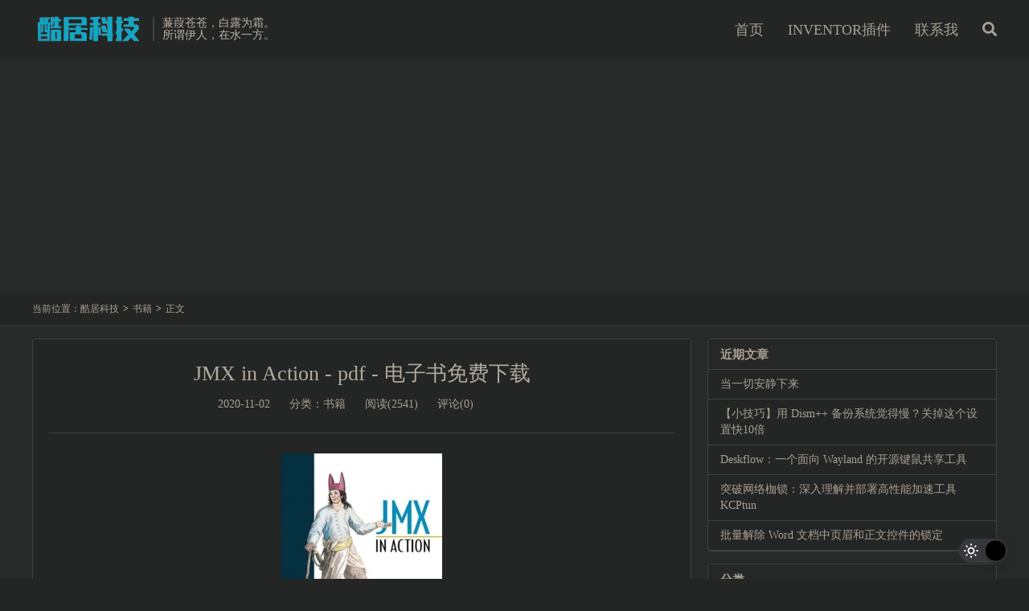

--- FILE ---
content_type: text/html; charset=UTF-8
request_url: https://www.ikuju.com/archives/11536
body_size: 11092
content:
<!DOCTYPE HTML>
<html lang="zh-CN">
<head>
<meta charset="UTF-8">
<link rel="dns-prefetch" href="//apps.bdimg.com">
<meta http-equiv="X-UA-Compatible" content="IE=edge">
<meta name="viewport" content="width=device-width, initial-scale=1.0, user-scalable=0, minimum-scale=1.0, maximum-scale=1.0">
<meta name="apple-mobile-web-app-title" content="酷居科技">
<meta http-equiv="Cache-Control" content="no-siteapp">
<title>JMX in Action &#8211; pdf &#8211;  电子书免费下载-酷居科技</title>
<meta name='robots' content='max-image-preview:large' />
	<style>img:is([sizes="auto" i], [sizes^="auto," i]) { contain-intrinsic-size: 3000px 1500px }</style>
	<link rel='stylesheet' id='wp-dark-mode-frontend-css' href='https://www.ikuju.com/wp-content/plugins/wp-dark-mode/assets/css/frontend.min.css?ver=4.2.0' type='text/css' media='all' />
<style id='wp-dark-mode-frontend-inline-css' type='text/css'>
body{--wp-dark-mode-zoom: 150%;}body{--wp-dark-mode-scale: 1;}
</style>
<link rel='stylesheet' id='wp-block-library-css' href='https://www.ikuju.com/wp-includes/css/dist/block-library/style.min.css?ver=6.8.3' type='text/css' media='all' />
<style id='classic-theme-styles-inline-css' type='text/css'>
/*! This file is auto-generated */
.wp-block-button__link{color:#fff;background-color:#32373c;border-radius:9999px;box-shadow:none;text-decoration:none;padding:calc(.667em + 2px) calc(1.333em + 2px);font-size:1.125em}.wp-block-file__button{background:#32373c;color:#fff;text-decoration:none}
</style>
<style id='global-styles-inline-css' type='text/css'>
:root{--wp--preset--aspect-ratio--square: 1;--wp--preset--aspect-ratio--4-3: 4/3;--wp--preset--aspect-ratio--3-4: 3/4;--wp--preset--aspect-ratio--3-2: 3/2;--wp--preset--aspect-ratio--2-3: 2/3;--wp--preset--aspect-ratio--16-9: 16/9;--wp--preset--aspect-ratio--9-16: 9/16;--wp--preset--color--black: #000000;--wp--preset--color--cyan-bluish-gray: #abb8c3;--wp--preset--color--white: #ffffff;--wp--preset--color--pale-pink: #f78da7;--wp--preset--color--vivid-red: #cf2e2e;--wp--preset--color--luminous-vivid-orange: #ff6900;--wp--preset--color--luminous-vivid-amber: #fcb900;--wp--preset--color--light-green-cyan: #7bdcb5;--wp--preset--color--vivid-green-cyan: #00d084;--wp--preset--color--pale-cyan-blue: #8ed1fc;--wp--preset--color--vivid-cyan-blue: #0693e3;--wp--preset--color--vivid-purple: #9b51e0;--wp--preset--gradient--vivid-cyan-blue-to-vivid-purple: linear-gradient(135deg,rgba(6,147,227,1) 0%,rgb(155,81,224) 100%);--wp--preset--gradient--light-green-cyan-to-vivid-green-cyan: linear-gradient(135deg,rgb(122,220,180) 0%,rgb(0,208,130) 100%);--wp--preset--gradient--luminous-vivid-amber-to-luminous-vivid-orange: linear-gradient(135deg,rgba(252,185,0,1) 0%,rgba(255,105,0,1) 100%);--wp--preset--gradient--luminous-vivid-orange-to-vivid-red: linear-gradient(135deg,rgba(255,105,0,1) 0%,rgb(207,46,46) 100%);--wp--preset--gradient--very-light-gray-to-cyan-bluish-gray: linear-gradient(135deg,rgb(238,238,238) 0%,rgb(169,184,195) 100%);--wp--preset--gradient--cool-to-warm-spectrum: linear-gradient(135deg,rgb(74,234,220) 0%,rgb(151,120,209) 20%,rgb(207,42,186) 40%,rgb(238,44,130) 60%,rgb(251,105,98) 80%,rgb(254,248,76) 100%);--wp--preset--gradient--blush-light-purple: linear-gradient(135deg,rgb(255,206,236) 0%,rgb(152,150,240) 100%);--wp--preset--gradient--blush-bordeaux: linear-gradient(135deg,rgb(254,205,165) 0%,rgb(254,45,45) 50%,rgb(107,0,62) 100%);--wp--preset--gradient--luminous-dusk: linear-gradient(135deg,rgb(255,203,112) 0%,rgb(199,81,192) 50%,rgb(65,88,208) 100%);--wp--preset--gradient--pale-ocean: linear-gradient(135deg,rgb(255,245,203) 0%,rgb(182,227,212) 50%,rgb(51,167,181) 100%);--wp--preset--gradient--electric-grass: linear-gradient(135deg,rgb(202,248,128) 0%,rgb(113,206,126) 100%);--wp--preset--gradient--midnight: linear-gradient(135deg,rgb(2,3,129) 0%,rgb(40,116,252) 100%);--wp--preset--font-size--small: 13px;--wp--preset--font-size--medium: 20px;--wp--preset--font-size--large: 36px;--wp--preset--font-size--x-large: 42px;--wp--preset--spacing--20: 0.44rem;--wp--preset--spacing--30: 0.67rem;--wp--preset--spacing--40: 1rem;--wp--preset--spacing--50: 1.5rem;--wp--preset--spacing--60: 2.25rem;--wp--preset--spacing--70: 3.38rem;--wp--preset--spacing--80: 5.06rem;--wp--preset--shadow--natural: 6px 6px 9px rgba(0, 0, 0, 0.2);--wp--preset--shadow--deep: 12px 12px 50px rgba(0, 0, 0, 0.4);--wp--preset--shadow--sharp: 6px 6px 0px rgba(0, 0, 0, 0.2);--wp--preset--shadow--outlined: 6px 6px 0px -3px rgba(255, 255, 255, 1), 6px 6px rgba(0, 0, 0, 1);--wp--preset--shadow--crisp: 6px 6px 0px rgba(0, 0, 0, 1);}:where(.is-layout-flex){gap: 0.5em;}:where(.is-layout-grid){gap: 0.5em;}body .is-layout-flex{display: flex;}.is-layout-flex{flex-wrap: wrap;align-items: center;}.is-layout-flex > :is(*, div){margin: 0;}body .is-layout-grid{display: grid;}.is-layout-grid > :is(*, div){margin: 0;}:where(.wp-block-columns.is-layout-flex){gap: 2em;}:where(.wp-block-columns.is-layout-grid){gap: 2em;}:where(.wp-block-post-template.is-layout-flex){gap: 1.25em;}:where(.wp-block-post-template.is-layout-grid){gap: 1.25em;}.has-black-color{color: var(--wp--preset--color--black) !important;}.has-cyan-bluish-gray-color{color: var(--wp--preset--color--cyan-bluish-gray) !important;}.has-white-color{color: var(--wp--preset--color--white) !important;}.has-pale-pink-color{color: var(--wp--preset--color--pale-pink) !important;}.has-vivid-red-color{color: var(--wp--preset--color--vivid-red) !important;}.has-luminous-vivid-orange-color{color: var(--wp--preset--color--luminous-vivid-orange) !important;}.has-luminous-vivid-amber-color{color: var(--wp--preset--color--luminous-vivid-amber) !important;}.has-light-green-cyan-color{color: var(--wp--preset--color--light-green-cyan) !important;}.has-vivid-green-cyan-color{color: var(--wp--preset--color--vivid-green-cyan) !important;}.has-pale-cyan-blue-color{color: var(--wp--preset--color--pale-cyan-blue) !important;}.has-vivid-cyan-blue-color{color: var(--wp--preset--color--vivid-cyan-blue) !important;}.has-vivid-purple-color{color: var(--wp--preset--color--vivid-purple) !important;}.has-black-background-color{background-color: var(--wp--preset--color--black) !important;}.has-cyan-bluish-gray-background-color{background-color: var(--wp--preset--color--cyan-bluish-gray) !important;}.has-white-background-color{background-color: var(--wp--preset--color--white) !important;}.has-pale-pink-background-color{background-color: var(--wp--preset--color--pale-pink) !important;}.has-vivid-red-background-color{background-color: var(--wp--preset--color--vivid-red) !important;}.has-luminous-vivid-orange-background-color{background-color: var(--wp--preset--color--luminous-vivid-orange) !important;}.has-luminous-vivid-amber-background-color{background-color: var(--wp--preset--color--luminous-vivid-amber) !important;}.has-light-green-cyan-background-color{background-color: var(--wp--preset--color--light-green-cyan) !important;}.has-vivid-green-cyan-background-color{background-color: var(--wp--preset--color--vivid-green-cyan) !important;}.has-pale-cyan-blue-background-color{background-color: var(--wp--preset--color--pale-cyan-blue) !important;}.has-vivid-cyan-blue-background-color{background-color: var(--wp--preset--color--vivid-cyan-blue) !important;}.has-vivid-purple-background-color{background-color: var(--wp--preset--color--vivid-purple) !important;}.has-black-border-color{border-color: var(--wp--preset--color--black) !important;}.has-cyan-bluish-gray-border-color{border-color: var(--wp--preset--color--cyan-bluish-gray) !important;}.has-white-border-color{border-color: var(--wp--preset--color--white) !important;}.has-pale-pink-border-color{border-color: var(--wp--preset--color--pale-pink) !important;}.has-vivid-red-border-color{border-color: var(--wp--preset--color--vivid-red) !important;}.has-luminous-vivid-orange-border-color{border-color: var(--wp--preset--color--luminous-vivid-orange) !important;}.has-luminous-vivid-amber-border-color{border-color: var(--wp--preset--color--luminous-vivid-amber) !important;}.has-light-green-cyan-border-color{border-color: var(--wp--preset--color--light-green-cyan) !important;}.has-vivid-green-cyan-border-color{border-color: var(--wp--preset--color--vivid-green-cyan) !important;}.has-pale-cyan-blue-border-color{border-color: var(--wp--preset--color--pale-cyan-blue) !important;}.has-vivid-cyan-blue-border-color{border-color: var(--wp--preset--color--vivid-cyan-blue) !important;}.has-vivid-purple-border-color{border-color: var(--wp--preset--color--vivid-purple) !important;}.has-vivid-cyan-blue-to-vivid-purple-gradient-background{background: var(--wp--preset--gradient--vivid-cyan-blue-to-vivid-purple) !important;}.has-light-green-cyan-to-vivid-green-cyan-gradient-background{background: var(--wp--preset--gradient--light-green-cyan-to-vivid-green-cyan) !important;}.has-luminous-vivid-amber-to-luminous-vivid-orange-gradient-background{background: var(--wp--preset--gradient--luminous-vivid-amber-to-luminous-vivid-orange) !important;}.has-luminous-vivid-orange-to-vivid-red-gradient-background{background: var(--wp--preset--gradient--luminous-vivid-orange-to-vivid-red) !important;}.has-very-light-gray-to-cyan-bluish-gray-gradient-background{background: var(--wp--preset--gradient--very-light-gray-to-cyan-bluish-gray) !important;}.has-cool-to-warm-spectrum-gradient-background{background: var(--wp--preset--gradient--cool-to-warm-spectrum) !important;}.has-blush-light-purple-gradient-background{background: var(--wp--preset--gradient--blush-light-purple) !important;}.has-blush-bordeaux-gradient-background{background: var(--wp--preset--gradient--blush-bordeaux) !important;}.has-luminous-dusk-gradient-background{background: var(--wp--preset--gradient--luminous-dusk) !important;}.has-pale-ocean-gradient-background{background: var(--wp--preset--gradient--pale-ocean) !important;}.has-electric-grass-gradient-background{background: var(--wp--preset--gradient--electric-grass) !important;}.has-midnight-gradient-background{background: var(--wp--preset--gradient--midnight) !important;}.has-small-font-size{font-size: var(--wp--preset--font-size--small) !important;}.has-medium-font-size{font-size: var(--wp--preset--font-size--medium) !important;}.has-large-font-size{font-size: var(--wp--preset--font-size--large) !important;}.has-x-large-font-size{font-size: var(--wp--preset--font-size--x-large) !important;}
:where(.wp-block-post-template.is-layout-flex){gap: 1.25em;}:where(.wp-block-post-template.is-layout-grid){gap: 1.25em;}
:where(.wp-block-columns.is-layout-flex){gap: 2em;}:where(.wp-block-columns.is-layout-grid){gap: 2em;}
:root :where(.wp-block-pullquote){font-size: 1.5em;line-height: 1.6;}
</style>
<link rel='stylesheet' id='_bootstrap-css' href='https://www.ikuju.com/wp-content/themes/DUX7.2/css/bootstrap.min.css?ver=7.2' type='text/css' media='all' />
<link rel='stylesheet' id='_fontawesome-css' href='https://www.ikuju.com/wp-content/themes/DUX7.2/css/font-awesome.min.css?ver=7.2' type='text/css' media='all' />
<link rel='stylesheet' id='_main-css' href='https://www.ikuju.com/wp-content/themes/DUX7.2/css/main.css?ver=7.2' type='text/css' media='all' />
<script type="text/javascript" src="https://www.ikuju.com/wp-content/plugins/wp-dark-mode/assets/js/dark-mode.min.js?ver=4.2.0" id="wp-dark-mode-js-js"></script>
<script type="text/javascript" id="wp-dark-mode-frontend-js-extra">
/* <![CDATA[ */
var wpDarkMode = {"config":{"brightness":100,"contrast":90,"sepia":10},"enable_preset":"","customize_colors":"","colors":{"bg":"#000","text":"#dfdedb","link":"#e58c17"},"enable_frontend":"1","enable_backend":"","enable_os_mode":"1","excludes":"rs-fullwidth-wrap, .mejs-container, ._channels-container","includes":"","is_excluded":"","remember_darkmode":"","default_mode":"1","keyboard_shortcut":"1","url_parameter":"","images":"","videos":"","is_pro_active":"","is_ultimate_active":"","pro_version":"0","is_elementor_editor":"","is_block_editor":"","frontend_mode":"","pluginUrl":"https:\/\/www.ikuju.com\/wp-content\/plugins\/wp-dark-mode\/"};
/* ]]> */
</script>
<script type="text/javascript" src="https://www.ikuju.com/wp-content/plugins/wp-dark-mode/assets/js/frontend.min.js?ver=4.2.0" id="wp-dark-mode-frontend-js"></script>
<script type="text/javascript" src="https://www.ikuju.com/wp-content/themes/DUX7.2/js/libs/jquery.min.js?ver=7.2" id="jquery-js"></script>
<link rel="https://api.w.org/" href="https://www.ikuju.com/wp-json/" /><link rel="alternate" title="JSON" type="application/json" href="https://www.ikuju.com/wp-json/wp/v2/posts/11536" /><link rel="canonical" href="https://www.ikuju.com/archives/11536" />
<link rel="alternate" title="oEmbed (JSON)" type="application/json+oembed" href="https://www.ikuju.com/wp-json/oembed/1.0/embed?url=https%3A%2F%2Fwww.ikuju.com%2Farchives%2F11536" />
<link rel="alternate" title="oEmbed (XML)" type="text/xml+oembed" href="https://www.ikuju.com/wp-json/oembed/1.0/embed?url=https%3A%2F%2Fwww.ikuju.com%2Farchives%2F11536&#038;format=xml" />
<script charset="UTF-8" id="LA_COLLECT" src="//sdk.51.la/js-sdk-pro.min.js"></script>
                <script>LA.init({id: "Jq308nizEqORL5uK",ck: "Jq308nizEqORL5uK",autoTrack: true,hashMode: true})</script><meta name="keywords" content="Java,书籍">
<meta name="description" content="内容提要: With Java Management Extensions (JMX), you can configure, manage and monitor your Java applications at run-time, as well as break your applications into c">
<style>a:hover, .site-navbar li:hover > a, .site-navbar li.active a:hover, .site-navbar a:hover, .search-on .site-navbar li.navto-search a, .topbar a:hover, .site-nav li.current-menu-item > a, .site-nav li.current-menu-parent > a, .site-search-form a:hover, .branding-primary .btn:hover, .title .more a:hover, .excerpt h2 a:hover, .excerpt .meta a:hover, .excerpt-minic h2 a:hover, .excerpt-minic .meta a:hover, .article-content .wp-caption:hover .wp-caption-text, .article-content a, .article-nav a:hover, .relates a:hover, .widget_links li a:hover, .widget_categories li a:hover, .widget_ui_comments strong, .widget_ui_posts li a:hover .text, .widget_ui_posts .nopic .text:hover , .widget_meta ul a:hover, .tagcloud a:hover, .textwidget a, .textwidget a:hover, .sign h3, #navs .item li a, .url, .url:hover, .excerpt h2 a:hover span, .widget_ui_posts a:hover .text span, .widget-navcontent .item-01 li a:hover span, .excerpt-minic h2 a:hover span, .relates a:hover span,.fixnav > li.current-menu-item > a, .fixnav > li.current_page_item > a, .post-copyright-custom a{color: #555555;}.btn-primary, .label-primary, .branding-primary, .post-copyright:hover, .article-tags a, .pagination ul > .active > a, .pagination ul > .active > span, .pagenav .current, .widget_ui_tags .items a:hover, .sign .close-link, .pagemenu li.active a, .pageheader, .resetpasssteps li.active, #navs h2, #navs nav, .btn-primary:hover, .btn-primary:focus, .btn-primary:active, .btn-primary.active, .open > .dropdown-toggle.btn-primary, .tag-clouds a:hover{background-color: #555555;}.btn-primary, .search-input:focus, #bdcs .bdcs-search-form-input:focus, #submit, .plinks ul li a:hover,.btn-primary:hover, .btn-primary:focus, .btn-primary:active, .btn-primary.active, .open > .dropdown-toggle.btn-primary{border-color: #555555;}.search-btn, .label-primary, #bdcs .bdcs-search-form-submit, #submit, .excerpt .cat{background-color: #555555;}.excerpt .cat i{border-left-color:#555555;}@media (max-width: 720px) {.site-navbar li.active a, .site-navbar li.active a:hover, .m-nav-show .m-icon-nav{color: #555555;}}@media (max-width: 480px) {.pagination ul > li.next-page a{background-color:#555555;}}.post-actions .action.action-like,.pagemenu li.current-menu-item > a{background-color: #555555;}.catleader h1{border-left-color: #555555;}.loop-product-filters ul .current-cat>a{color: #555555;}</style><link rel="shortcut icon" href="https://www.ikuju.com/favicon.ico">
<!--[if lt IE 9]><script src="https://www.ikuju.com/wp-content/themes/DUX7.2/js/libs/html5.min.js"></script><![endif]-->
</head>
<body class="wp-singular post-template-default single single-post postid-11536 single-format-standard wp-theme-DUX72 m-excerpt-cat topbar-off p_indent comment-open site-layout-2 list-text text-justify-on m-sidebar thumb-radius">
<header class="header">
	<div class="container">
		<div class="logo"><a href="https://www.ikuju.com" title="酷居科技 - 科技、生活与创新"><img src="https://www.ikuju.com/wp-content/uploads/2023/06/ikujulogo-removebg.png" alt="酷居科技 - 科技、生活与创新">酷居科技</a></div>		<div class="brand">蒹葭苍苍，白露为霜。<br>所谓伊人，在水一方。</div>		<ul class="site-nav site-navbar">
			<li id="menu-item-14681" class="menu-item menu-item-type-custom menu-item-object-custom menu-item-home menu-item-14681"><a href="https://www.ikuju.com">首页</a></li>
<li id="menu-item-15236" class="menu-item menu-item-type-custom menu-item-object-custom menu-item-15236"><a href="https://www.lnv.cn/">INVENTOR插件</a></li>
<li id="menu-item-15179" class="menu-item menu-item-type-custom menu-item-object-custom menu-item-15179"><a href="https://www.yon.cn/">联系我</a></li>
							<li class="navto-search"><a href="javascript:;" class="search-show active"><i class="fa fa-search"></i></a></li>
					</ul>
							<i class="fa fa-bars m-icon-nav"></i>
					</div>
</header>
<div class="site-search">
	<div class="container">
		<form method="get" class="site-search-form" action="https://www.ikuju.com/" ><input class="search-input" name="s" type="text" placeholder="输入关键字" value="" required="required"><button class="search-btn" type="submit"><i class="fa fa-search"></i></button></form>	</div>
</div>
	<div class="breadcrumbs">
		<div class="container">当前位置：<a href="https://www.ikuju.com">酷居科技</a> <small>></small> <a href="https://www.ikuju.com/archives/category/books">书籍</a> <small>></small> 正文</div>
	</div>
<section class="container">
	<div class="content-wrap">
	<div class="content">
				<header class="article-header">
			<h1 class="article-title"><a href="https://www.ikuju.com/archives/11536">JMX in Action - pdf -  电子书免费下载</a></h1>
			<div class="article-meta">
				<span class="item">2020-11-02</span>
												<span class="item">分类：<a href="https://www.ikuju.com/archives/category/books" rel="category tag">书籍</a></span>
				<span class="item post-views">阅读(2541)</span>				<span class="item">评论(0)</span>				<span class="item"></span>
			</div>
		</header>
		<article class="article-content">
									<p><img decoding="async" src="//www.ikuju.com/wp-content/uploads/pic/JMX-in-Action.jpg" /></p>
<p>内容提要:</p>
<p>With Java Management Extensions (JMX), you can configure, manage and monitor your Java applications at run-time, as well as break your applications into components that can be swapped out. JMX provides a window into an application&#8217;s state and its behavior, and a protocol-independent way of altering both state and behavior. It lets you expose portions of your application in just a few lines of code.</p>
<p>Written for both new and experienced developers, this book explains the JMX specification and discusses its use through clean, well-discussed examples. It covers the JMX architecture and how to create all types of MBeans. It includes important advanced topics such as extending the JMX classes, combining with other Java technologies, the MBean relation service, dynamic MBean loading, and creating your own protocol adapters.</p>
<p>ISBN:978-1-93011-056-4</p>
<p>年份：2002</p>
<p>总页数：424</p>
<p>语言：English</p>
<p>文件大小：3.6 MB</p>
<p>文件格式：PDF</p>
<p>下载:关注本站公众号（右侧二维码），在 个性化-联系客服  中输入本文链接可获取文件下载链接。</p>
		</article>
						            <div class="post-actions">
            	<a href="javascript:;" etap="like" class="post-like action action-like" data-pid="11536"><i class="fa fa-thumbs-o-up"></i>赞(<span>0</span>)</a>            	<a href="javascript:;" class="action action-rewards" data-event="rewards"><i class="fa fa-jpy"></i> 打赏</a>            	            </div>
        		<div class="post-copyright">未经允许不得转载：<a href="https://www.ikuju.com">酷居科技</a> &raquo; <a href="https://www.ikuju.com/archives/11536">JMX in Action - pdf -  电子书免费下载</a></div>		
					<div class="action-share"></div>
		
		<div class="article-tags">标签：<a href="https://www.ikuju.com/archives/tag/java" rel="tag">Java</a></div>
		
		
		            <nav class="article-nav">
                <span class="article-nav-prev">上一篇<br><a href="https://www.ikuju.com/archives/11534" rel="prev">JSTL in Action - pdf -  电子书免费下载</a></span>
                <span class="article-nav-next">下一篇<br><a href="https://www.ikuju.com/archives/11538" rel="next">JDK 1.4 Tutorial - pdf -  电子书免费下载</a></span>
            </nav>
        
		<div class="orbui orbui-post orbui-post-02"><script async src="https://pagead2.googlesyndication.com/pagead/js/adsbygoogle.js"></script>
<ins class="adsbygoogle"
     style="display:block; text-align:center;"
     data-ad-layout="in-article"
     data-ad-format="fluid"
     data-ad-client="ca-pub-3793847267369238"
     data-ad-slot="1498877132"></ins>
<script>
     (adsbygoogle = window.adsbygoogle || []).push({});
</script>
</div>		<div class="relates relates-textcol2"><div class="title"><h3>相关推荐</h3></div><ul><li><a href="https://www.ikuju.com/archives/11542">Stripes by Example - pdf -  电子书免费下载</a></li><li><a href="https://www.ikuju.com/archives/11540">Java Web Services - pdf -  电子书免费下载</a></li><li><a href="https://www.ikuju.com/archives/11538">JDK 1.4 Tutorial - pdf -  电子书免费下载</a></li><li><a href="https://www.ikuju.com/archives/11534">JSTL in Action - pdf -  电子书免费下载</a></li><li><a href="https://www.ikuju.com/archives/11532">Java Performance Tuning - pdf -  电子书免费下载</a></li><li><a href="https://www.ikuju.com/archives/11530">Java Servlet Programming - pdf -  电子书免费下载</a></li><li><a href="https://www.ikuju.com/archives/11528">Art of Java Web Development - pdf -  电子书免费下载</a></li><li><a href="https://www.ikuju.com/archives/11526">AspectJ in Action - pdf -  电子书免费下载</a></li></ul></div>				<div class="title" id="comments">
	<h3>评论 <small>抢沙发</small></h3>
</div>
<div id="respond" class="no_webshot">
		
	<form action="https://www.ikuju.com/wp-comments-post.php" method="post" id="commentform">
		<div class="comt">
			<div class="comt-title">
								<p><a rel="nofollow" id="cancel-comment-reply-link" href="javascript:;">取消</a></p>
			</div>
			<div class="comt-box">
				<textarea placeholder="你的评论可以一针见血" class="input-block-level comt-area" name="comment" id="comment" cols="100%" rows="3" tabindex="1" onkeydown="if(event.ctrlKey&amp;&amp;event.keyCode==13){document.getElementById('submit').click();return false};"></textarea>
				<div class="comt-ctrl">
					<div class="comt-tips"><input type='hidden' name='comment_post_ID' value='11536' id='comment_post_ID' />
<input type='hidden' name='comment_parent' id='comment_parent' value='0' />
<p style="display: none;"><input type="hidden" id="akismet_comment_nonce" name="akismet_comment_nonce" value="ca0b5317bb" /></p><label for="comment_mail_notify" class="checkbox inline hide" style="padding-top:0"><input type="checkbox" name="comment_mail_notify" id="comment_mail_notify" value="comment_mail_notify" checked="checked"/>有人回复时邮件通知我</label><p style="display: none !important;" class="akismet-fields-container" data-prefix="ak_"><label>&#916;<textarea name="ak_hp_textarea" cols="45" rows="8" maxlength="100"></textarea></label><input type="hidden" id="ak_js_1" name="ak_js" value="118"/><script>document.getElementById( "ak_js_1" ).setAttribute( "value", ( new Date() ).getTime() );</script></p></div>
					<button type="submit" name="submit" id="submit" tabindex="5">提交评论</button>
					<!-- <span data-type="comment-insert-smilie" class="muted comt-smilie"><i class="icon-thumbs-up icon12"></i> 表情</span> -->
				</div>
			</div>

												<div class="comt-comterinfo" id="comment-author-info" >
						<ul>
							<li class="form-inline"><label class="hide" for="author">昵称</label><input class="ipt" type="text" name="author" id="author" value="" tabindex="2" placeholder="昵称"><span class="text-muted">昵称 (必填)</span></li>
							<li class="form-inline"><label class="hide" for="email">邮箱</label><input class="ipt" type="text" name="email" id="email" value="" tabindex="3" placeholder="邮箱"><span class="text-muted">邮箱 (必填)</span></li>
							<li class="form-inline"><label class="hide" for="url">网址</label><input class="ipt" type="text" name="url" id="url" value="" tabindex="4" placeholder="网址"><span class="text-muted">网址</span></li>
						</ul>
					</div>
									</div>

	</form>
	</div>
	</div>
	</div>
	<div class="sidebar">

		<div class="widget widget_recent_entries">
		<h3>近期文章</h3>
		<ul>
											<li>
					<a href="https://www.ikuju.com/archives/15558">当一切安静下来</a>
									</li>
											<li>
					<a href="https://www.ikuju.com/archives/15554">【小技巧】用 Dism++ 备份系统觉得慢？关掉这个设置快10倍</a>
									</li>
											<li>
					<a href="https://www.ikuju.com/archives/15552">Deskflow：一个面向 Wayland 的开源键鼠共享工具</a>
									</li>
											<li>
					<a href="https://www.ikuju.com/archives/15549">突破网络枷锁：深入理解并部署高性能加速工具 KCPtun</a>
									</li>
											<li>
					<a href="https://www.ikuju.com/archives/15545">批量解除 Word 文档中页眉和正文控件的锁定</a>
									</li>
					</ul>

		</div><div class="widget widget_categories"><h3>分类</h3><form action="https://www.ikuju.com" method="get"><label class="screen-reader-text" for="cat">分类</label><select  name='cat' id='cat' class='postform'>
	<option value='-1'>选择分类</option>
	<option class="level-0" value="33">业界</option>
	<option class="level-0" value="1052">书籍</option>
	<option class="level-0" value="1372">工具</option>
	<option class="level-0" value="2">生活</option>
	<option class="level-0" value="1">禅境</option>
	<option class="level-0" value="12">科技</option>
</select>
</form><script type="text/javascript">
/* <![CDATA[ */

(function() {
	var dropdown = document.getElementById( "cat" );
	function onCatChange() {
		if ( dropdown.options[ dropdown.selectedIndex ].value > 0 ) {
			dropdown.parentNode.submit();
		}
	}
	dropdown.onchange = onCatChange;
})();

/* ]]> */
</script>
</div><div class="widget widget_archive"><h3>归档</h3>		<label class="screen-reader-text" for="archives-dropdown-2">归档</label>
		<select id="archives-dropdown-2" name="archive-dropdown">
			
			<option value="">选择月份</option>
				<option value='https://www.ikuju.com/archives/date/2026/01'> 2026 年 1 月 </option>
	<option value='https://www.ikuju.com/archives/date/2025/12'> 2025 年 12 月 </option>
	<option value='https://www.ikuju.com/archives/date/2025/11'> 2025 年 11 月 </option>
	<option value='https://www.ikuju.com/archives/date/2025/09'> 2025 年 9 月 </option>
	<option value='https://www.ikuju.com/archives/date/2025/08'> 2025 年 8 月 </option>
	<option value='https://www.ikuju.com/archives/date/2025/06'> 2025 年 6 月 </option>
	<option value='https://www.ikuju.com/archives/date/2025/04'> 2025 年 4 月 </option>
	<option value='https://www.ikuju.com/archives/date/2025/03'> 2025 年 3 月 </option>
	<option value='https://www.ikuju.com/archives/date/2025/01'> 2025 年 1 月 </option>
	<option value='https://www.ikuju.com/archives/date/2024/12'> 2024 年 12 月 </option>
	<option value='https://www.ikuju.com/archives/date/2024/11'> 2024 年 11 月 </option>
	<option value='https://www.ikuju.com/archives/date/2024/09'> 2024 年 9 月 </option>
	<option value='https://www.ikuju.com/archives/date/2024/08'> 2024 年 8 月 </option>
	<option value='https://www.ikuju.com/archives/date/2024/07'> 2024 年 7 月 </option>
	<option value='https://www.ikuju.com/archives/date/2024/05'> 2024 年 5 月 </option>
	<option value='https://www.ikuju.com/archives/date/2024/04'> 2024 年 4 月 </option>
	<option value='https://www.ikuju.com/archives/date/2024/03'> 2024 年 3 月 </option>
	<option value='https://www.ikuju.com/archives/date/2024/02'> 2024 年 2 月 </option>
	<option value='https://www.ikuju.com/archives/date/2024/01'> 2024 年 1 月 </option>
	<option value='https://www.ikuju.com/archives/date/2023/12'> 2023 年 12 月 </option>
	<option value='https://www.ikuju.com/archives/date/2023/11'> 2023 年 11 月 </option>
	<option value='https://www.ikuju.com/archives/date/2023/10'> 2023 年 10 月 </option>
	<option value='https://www.ikuju.com/archives/date/2023/09'> 2023 年 9 月 </option>
	<option value='https://www.ikuju.com/archives/date/2023/08'> 2023 年 8 月 </option>
	<option value='https://www.ikuju.com/archives/date/2023/07'> 2023 年 7 月 </option>
	<option value='https://www.ikuju.com/archives/date/2023/06'> 2023 年 6 月 </option>
	<option value='https://www.ikuju.com/archives/date/2023/05'> 2023 年 5 月 </option>
	<option value='https://www.ikuju.com/archives/date/2023/04'> 2023 年 4 月 </option>
	<option value='https://www.ikuju.com/archives/date/2023/03'> 2023 年 3 月 </option>
	<option value='https://www.ikuju.com/archives/date/2023/02'> 2023 年 2 月 </option>
	<option value='https://www.ikuju.com/archives/date/2023/01'> 2023 年 1 月 </option>
	<option value='https://www.ikuju.com/archives/date/2022/12'> 2022 年 12 月 </option>
	<option value='https://www.ikuju.com/archives/date/2022/11'> 2022 年 11 月 </option>
	<option value='https://www.ikuju.com/archives/date/2022/10'> 2022 年 10 月 </option>
	<option value='https://www.ikuju.com/archives/date/2022/07'> 2022 年 7 月 </option>
	<option value='https://www.ikuju.com/archives/date/2022/06'> 2022 年 6 月 </option>
	<option value='https://www.ikuju.com/archives/date/2022/04'> 2022 年 4 月 </option>
	<option value='https://www.ikuju.com/archives/date/2022/03'> 2022 年 3 月 </option>
	<option value='https://www.ikuju.com/archives/date/2022/02'> 2022 年 2 月 </option>
	<option value='https://www.ikuju.com/archives/date/2022/01'> 2022 年 1 月 </option>
	<option value='https://www.ikuju.com/archives/date/2021/12'> 2021 年 12 月 </option>
	<option value='https://www.ikuju.com/archives/date/2021/11'> 2021 年 11 月 </option>
	<option value='https://www.ikuju.com/archives/date/2021/10'> 2021 年 10 月 </option>
	<option value='https://www.ikuju.com/archives/date/2021/09'> 2021 年 9 月 </option>
	<option value='https://www.ikuju.com/archives/date/2021/08'> 2021 年 8 月 </option>
	<option value='https://www.ikuju.com/archives/date/2021/07'> 2021 年 7 月 </option>
	<option value='https://www.ikuju.com/archives/date/2021/06'> 2021 年 6 月 </option>
	<option value='https://www.ikuju.com/archives/date/2021/05'> 2021 年 5 月 </option>
	<option value='https://www.ikuju.com/archives/date/2021/04'> 2021 年 4 月 </option>
	<option value='https://www.ikuju.com/archives/date/2021/03'> 2021 年 3 月 </option>
	<option value='https://www.ikuju.com/archives/date/2021/02'> 2021 年 2 月 </option>
	<option value='https://www.ikuju.com/archives/date/2021/01'> 2021 年 1 月 </option>
	<option value='https://www.ikuju.com/archives/date/2020/12'> 2020 年 12 月 </option>
	<option value='https://www.ikuju.com/archives/date/2020/11'> 2020 年 11 月 </option>
	<option value='https://www.ikuju.com/archives/date/2020/10'> 2020 年 10 月 </option>
	<option value='https://www.ikuju.com/archives/date/2020/09'> 2020 年 9 月 </option>
	<option value='https://www.ikuju.com/archives/date/2020/08'> 2020 年 8 月 </option>
	<option value='https://www.ikuju.com/archives/date/2020/07'> 2020 年 7 月 </option>
	<option value='https://www.ikuju.com/archives/date/2020/06'> 2020 年 6 月 </option>
	<option value='https://www.ikuju.com/archives/date/2020/05'> 2020 年 5 月 </option>
	<option value='https://www.ikuju.com/archives/date/2020/04'> 2020 年 4 月 </option>
	<option value='https://www.ikuju.com/archives/date/2020/03'> 2020 年 3 月 </option>
	<option value='https://www.ikuju.com/archives/date/2020/02'> 2020 年 2 月 </option>
	<option value='https://www.ikuju.com/archives/date/2020/01'> 2020 年 1 月 </option>
	<option value='https://www.ikuju.com/archives/date/2019/12'> 2019 年 12 月 </option>
	<option value='https://www.ikuju.com/archives/date/2019/10'> 2019 年 10 月 </option>
	<option value='https://www.ikuju.com/archives/date/2019/07'> 2019 年 7 月 </option>
	<option value='https://www.ikuju.com/archives/date/2019/06'> 2019 年 6 月 </option>
	<option value='https://www.ikuju.com/archives/date/2019/05'> 2019 年 5 月 </option>
	<option value='https://www.ikuju.com/archives/date/2019/04'> 2019 年 4 月 </option>
	<option value='https://www.ikuju.com/archives/date/2019/03'> 2019 年 3 月 </option>
	<option value='https://www.ikuju.com/archives/date/2019/02'> 2019 年 2 月 </option>
	<option value='https://www.ikuju.com/archives/date/2019/01'> 2019 年 1 月 </option>
	<option value='https://www.ikuju.com/archives/date/2018/12'> 2018 年 12 月 </option>
	<option value='https://www.ikuju.com/archives/date/2018/11'> 2018 年 11 月 </option>
	<option value='https://www.ikuju.com/archives/date/2018/10'> 2018 年 10 月 </option>
	<option value='https://www.ikuju.com/archives/date/2018/09'> 2018 年 9 月 </option>
	<option value='https://www.ikuju.com/archives/date/2018/08'> 2018 年 8 月 </option>
	<option value='https://www.ikuju.com/archives/date/2018/07'> 2018 年 7 月 </option>
	<option value='https://www.ikuju.com/archives/date/2018/06'> 2018 年 6 月 </option>
	<option value='https://www.ikuju.com/archives/date/2018/04'> 2018 年 4 月 </option>
	<option value='https://www.ikuju.com/archives/date/2018/03'> 2018 年 3 月 </option>
	<option value='https://www.ikuju.com/archives/date/2018/02'> 2018 年 2 月 </option>
	<option value='https://www.ikuju.com/archives/date/2018/01'> 2018 年 1 月 </option>
	<option value='https://www.ikuju.com/archives/date/2017/12'> 2017 年 12 月 </option>
	<option value='https://www.ikuju.com/archives/date/2017/11'> 2017 年 11 月 </option>
	<option value='https://www.ikuju.com/archives/date/2017/10'> 2017 年 10 月 </option>
	<option value='https://www.ikuju.com/archives/date/2017/08'> 2017 年 8 月 </option>
	<option value='https://www.ikuju.com/archives/date/2017/06'> 2017 年 6 月 </option>
	<option value='https://www.ikuju.com/archives/date/2017/05'> 2017 年 5 月 </option>
	<option value='https://www.ikuju.com/archives/date/2017/04'> 2017 年 4 月 </option>
	<option value='https://www.ikuju.com/archives/date/2017/03'> 2017 年 3 月 </option>
	<option value='https://www.ikuju.com/archives/date/2016/12'> 2016 年 12 月 </option>
	<option value='https://www.ikuju.com/archives/date/2016/09'> 2016 年 9 月 </option>
	<option value='https://www.ikuju.com/archives/date/2016/08'> 2016 年 8 月 </option>
	<option value='https://www.ikuju.com/archives/date/2016/06'> 2016 年 6 月 </option>
	<option value='https://www.ikuju.com/archives/date/2016/05'> 2016 年 5 月 </option>
	<option value='https://www.ikuju.com/archives/date/2016/04'> 2016 年 4 月 </option>
	<option value='https://www.ikuju.com/archives/date/2016/03'> 2016 年 3 月 </option>
	<option value='https://www.ikuju.com/archives/date/2016/02'> 2016 年 2 月 </option>
	<option value='https://www.ikuju.com/archives/date/2016/01'> 2016 年 1 月 </option>
	<option value='https://www.ikuju.com/archives/date/2015/12'> 2015 年 12 月 </option>
	<option value='https://www.ikuju.com/archives/date/2015/07'> 2015 年 7 月 </option>
	<option value='https://www.ikuju.com/archives/date/2015/02'> 2015 年 2 月 </option>
	<option value='https://www.ikuju.com/archives/date/2015/01'> 2015 年 1 月 </option>
	<option value='https://www.ikuju.com/archives/date/2014/12'> 2014 年 12 月 </option>
	<option value='https://www.ikuju.com/archives/date/2014/11'> 2014 年 11 月 </option>
	<option value='https://www.ikuju.com/archives/date/2014/10'> 2014 年 10 月 </option>
	<option value='https://www.ikuju.com/archives/date/2014/09'> 2014 年 9 月 </option>
	<option value='https://www.ikuju.com/archives/date/2014/08'> 2014 年 8 月 </option>
	<option value='https://www.ikuju.com/archives/date/2014/07'> 2014 年 7 月 </option>
	<option value='https://www.ikuju.com/archives/date/2014/05'> 2014 年 5 月 </option>
	<option value='https://www.ikuju.com/archives/date/2014/04'> 2014 年 4 月 </option>
	<option value='https://www.ikuju.com/archives/date/2013/08'> 2013 年 8 月 </option>
	<option value='https://www.ikuju.com/archives/date/2013/05'> 2013 年 5 月 </option>
	<option value='https://www.ikuju.com/archives/date/2013/04'> 2013 年 4 月 </option>
	<option value='https://www.ikuju.com/archives/date/2013/03'> 2013 年 3 月 </option>

		</select>

			<script type="text/javascript">
/* <![CDATA[ */

(function() {
	var dropdown = document.getElementById( "archives-dropdown-2" );
	function onSelectChange() {
		if ( dropdown.options[ dropdown.selectedIndex ].value !== '' ) {
			document.location.href = this.options[ this.selectedIndex ].value;
		}
	}
	dropdown.onchange = onSelectChange;
})();

/* ]]> */
</script>
</div><div class="widget_text widget widget_custom_html"><h3>微信公众号</h3><div class="textwidget custom-html-widget"><center><a href="https://www.ikuju.com/archives/22" target="_blank"><img src="https://www.ikuju.com/wp-content/uploads/2023/06/qrcode_for_gh_310217d49567_258_removebg.png" alt= "公众号"></a></center></div></div></div></section>

<div class="branding branding-black">
	<div class="container">
		<h2>锦瑟无端五十弦，一弦一柱思华年</h2>
		<a target="blank" class="btn btn-lg" href="https://www.ikuju.com">酷居科技</a><a target="blank" class="btn btn-lg" href="https://www.ikuju.com/archives/22">联系我们</a>	</div>
</div>
<footer class="footer">
	<div class="container">
						<p>&copy; 2010-2026 &nbsp; <a href="https://www.ikuju.com">酷居科技</a> &nbsp; <a href="http://www.ikuju.com/sitemap.xml">网站地图</a> 
<a href="https://www.cfvs.com/">CFVS</a> 
<a href="https://zxw.me/">占星小屋</a>  <a href="https://www.svgcode.com/">SvGcode</a>    <a href="https://www.lykk.cn/">LYKK</a>   <a href="http://beian.miit.gov.cn/"  target="_blank">闽ICP备19015281号-1</a>
</p>
			</div>
</footer>

	<div class="rewards-popover-mask" data-event="rewards-close"></div>
	<div class="rewards-popover">
		<h3>觉得文章有用就打赏一下文章作者</h3>
				<div class="rewards-popover-item">
			<h4>支付宝扫一扫打赏</h4>
			<img src="https://www.ikuju.com/wp-content/uploads/2020/01/alipay.jpg">
		</div>
						<div class="rewards-popover-item">
			<h4>微信扫一扫打赏</h4>
			<img src="https://www.ikuju.com/wp-content/uploads/2020/01/wechatpay.jpg">
		</div>
				<span class="rewards-popover-close" data-event="rewards-close"><i class="fa fa-close"></i></span>
	</div>


<script>window.TBUI={"www":"https:\/\/www.ikuju.com","uri":"https:\/\/www.ikuju.com\/wp-content\/themes\/DUX7.2","ver":"7.2","roll":"1 2","ajaxpager":"0","fullimage":"1","url_rp":false,"captcha":0,"captcha_appid":"","captcha_comment":0}</script>
			<script>
				;(function () { window.wpDarkMode = {"config":{"brightness":100,"contrast":90,"sepia":10},"enable_preset":false,"customize_colors":false,"colors":{"bg":"#000","text":"#dfdedb","link":"#e58c17"},"enable_frontend":true,"enable_backend":false,"enable_os_mode":true,"excludes":"rs-fullwidth-wrap, .mejs-container, ._channels-container","includes":"","is_excluded":false,"remember_darkmode":false,"default_mode":true,"keyboard_shortcut":true,"url_parameter":false,"images":"","videos":"","is_pro_active":false,"is_ultimate_active":false,"pro_version":0,"is_elementor_editor":false,"is_block_editor":false,"frontend_mode":false,"pluginUrl":"https:\/\/www.ikuju.com\/wp-content\/plugins\/wp-dark-mode\/"}; 
					window.checkOsDarkMode = () => { if (!window.wpDarkMode.enable_os_mode || localStorage.getItem('wp_dark_mode_active')) return false; 
						const darkMediaQuery = window.matchMedia('(prefers-color-scheme: dark)'); 
						if (darkMediaQuery.matches) return true; 
						try { darkMediaQuery.addEventListener('change', function(e) { return e.matches == true; }); } catch (e1) { 
							try { darkMediaQuery.addListener(function(e) { return e.matches == true; }); } catch (e2) { console.error(e2); return false; } } return false; }; 
						const is_saved = localStorage.getItem('wp_dark_mode_active'); const shouldDarkMode = is_saved == '1' || (!is_saved && window.checkOsDarkMode()); 
						if (shouldDarkMode) { const isCustomColor = parseInt("");
							const isPerformanceMode = Boolean(); if (!isCustomColor && !isPerformanceMode) { if (document.getElementById('pre_css')) { document.getElementById('pre_css').remove(); } 
							if ('' === ``) { if ( typeof DarkMode === 'object') DarkMode.enable(); } } } })(); 
			</script>
			<script type="speculationrules">
{"prefetch":[{"source":"document","where":{"and":[{"href_matches":"\/*"},{"not":{"href_matches":["\/wp-*.php","\/wp-admin\/*","\/wp-content\/uploads\/*","\/wp-content\/*","\/wp-content\/plugins\/*","\/wp-content\/themes\/DUX7.2\/*","\/*\\?(.+)"]}},{"not":{"selector_matches":"a[rel~=\"nofollow\"]"}},{"not":{"selector_matches":".no-prefetch, .no-prefetch a"}}]},"eagerness":"conservative"}]}
</script>
<div class="wp-dark-mode-switcher wp-dark-mode-ignore style-3  floating right_bottom">

	
	<label for="wp-dark-mode-switch" class="wp-dark-mode-ignore wp-dark-mode-none">
		<img class="sun-light" src="https://www.ikuju.com/wp-content/plugins/wp-dark-mode/assets/images/btn-3/sun.svg" alt="Light">

		<div class="toggle wp-dark-mode-ignore"></div>

		<img class="moon-light" src="https://www.ikuju.com/wp-content/plugins/wp-dark-mode/assets/images/btn-3/moon.svg" alt="Dark">
	</label>
</div><script type="text/javascript" src="https://www.ikuju.com/wp-content/themes/DUX7.2/js/libs/bootstrap.min.js?ver=7.2" id="bootstrap-js"></script>
<script type="text/javascript" src="https://www.ikuju.com/wp-content/themes/DUX7.2/js/loader.js?ver=7.2" id="_loader-js"></script>
<script defer type="text/javascript" src="https://www.ikuju.com/wp-content/plugins/akismet/_inc/akismet-frontend.js?ver=1756628290" id="akismet-frontend-js"></script>
</body>
</html>

--- FILE ---
content_type: text/html; charset=utf-8
request_url: https://www.google.com/recaptcha/api2/aframe
body_size: 267
content:
<!DOCTYPE HTML><html><head><meta http-equiv="content-type" content="text/html; charset=UTF-8"></head><body><script nonce="J_Yw51yAk8ThIGZddYAwMw">/** Anti-fraud and anti-abuse applications only. See google.com/recaptcha */ try{var clients={'sodar':'https://pagead2.googlesyndication.com/pagead/sodar?'};window.addEventListener("message",function(a){try{if(a.source===window.parent){var b=JSON.parse(a.data);var c=clients[b['id']];if(c){var d=document.createElement('img');d.src=c+b['params']+'&rc='+(localStorage.getItem("rc::a")?sessionStorage.getItem("rc::b"):"");window.document.body.appendChild(d);sessionStorage.setItem("rc::e",parseInt(sessionStorage.getItem("rc::e")||0)+1);localStorage.setItem("rc::h",'1768847212246');}}}catch(b){}});window.parent.postMessage("_grecaptcha_ready", "*");}catch(b){}</script></body></html>